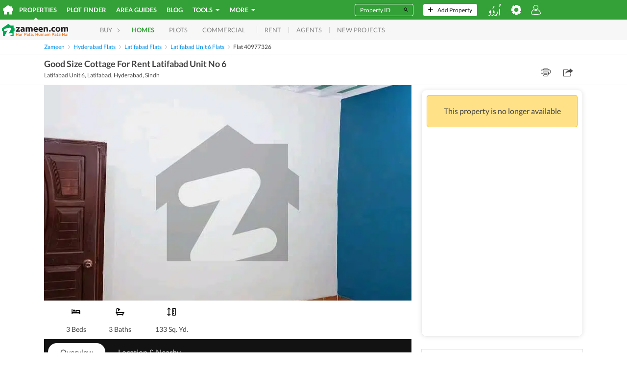

--- FILE ---
content_type: text/html; charset=utf-8
request_url: https://www.google.com/recaptcha/api2/aframe
body_size: 268
content:
<!DOCTYPE HTML><html><head><meta http-equiv="content-type" content="text/html; charset=UTF-8"></head><body><script nonce="hN0YxqJNMuJ0LIUn9NVYTg">/** Anti-fraud and anti-abuse applications only. See google.com/recaptcha */ try{var clients={'sodar':'https://pagead2.googlesyndication.com/pagead/sodar?'};window.addEventListener("message",function(a){try{if(a.source===window.parent){var b=JSON.parse(a.data);var c=clients[b['id']];if(c){var d=document.createElement('img');d.src=c+b['params']+'&rc='+(localStorage.getItem("rc::a")?sessionStorage.getItem("rc::b"):"");window.document.body.appendChild(d);sessionStorage.setItem("rc::e",parseInt(sessionStorage.getItem("rc::e")||0)+1);localStorage.setItem("rc::h",'1769035587081');}}}catch(b){}});window.parent.postMessage("_grecaptcha_ready", "*");}catch(b){}</script></body></html>